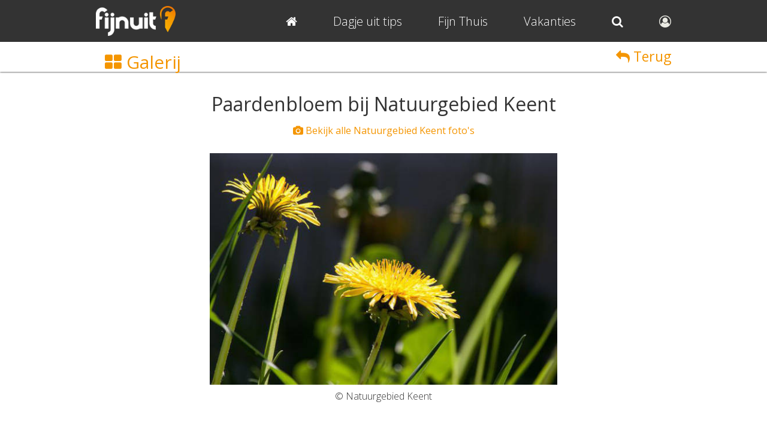

--- FILE ---
content_type: text/html; charset=utf-8
request_url: https://www.google.com/recaptcha/api2/aframe
body_size: 267
content:
<!DOCTYPE HTML><html><head><meta http-equiv="content-type" content="text/html; charset=UTF-8"></head><body><script nonce="wTAy12ln1d9KonCPzg_XIQ">/** Anti-fraud and anti-abuse applications only. See google.com/recaptcha */ try{var clients={'sodar':'https://pagead2.googlesyndication.com/pagead/sodar?'};window.addEventListener("message",function(a){try{if(a.source===window.parent){var b=JSON.parse(a.data);var c=clients[b['id']];if(c){var d=document.createElement('img');d.src=c+b['params']+'&rc='+(localStorage.getItem("rc::a")?sessionStorage.getItem("rc::b"):"");window.document.body.appendChild(d);sessionStorage.setItem("rc::e",parseInt(sessionStorage.getItem("rc::e")||0)+1);localStorage.setItem("rc::h",'1769000631556');}}}catch(b){}});window.parent.postMessage("_grecaptcha_ready", "*");}catch(b){}</script></body></html>

--- FILE ---
content_type: application/javascript
request_url: https://embed.enormail.eu/js/8e7c7d77ce6f2acebb861df311203614.js
body_size: 2552
content:
(function(global){'use strict';if(!Array.prototype.indexOf){Array.prototype.indexOf=function(searchElement,fromIndex){var k;if(this==null){throw new TypeError('"this" is null or not defined');}
var o=Object(this);var len=o.length>>>0;if(len===0){return-1;}
var n=+fromIndex||0;if(Math.abs(n)===Infinity){n=0;}
if(n>=len){return-1;}
k=Math.max(n>=0?n:len-Math.abs(n),0);while(k<len){if(k in o&&o[k]===searchElement){return k;}
k++;}
return-1;};}
var webFormApiUrl='https://embed.enormail.eu/assets/js/v2/webform-api.js?id=acd78b6880afa7f77bee';var webFormCssUrl='https://embed.enormail.eu/assets/css/v2/embed.css?id=24d743bab72cd03aa291 ';var webFormId='8e7c7d77ce6f2acebb861df311203614';var baseUrl='https://embed.enormail.eu';var scriptUrl='/js/8e7c7d77ce6f2acebb861df311203614.js';var webfonts=["Open Sans"];var styles='<style>.c-enormail-webform__page{background-color:#f2f5f7!important;}.c-enormail-webform--8e7c7d77ce6f2acebb861df311203614 .c-enormail-webform__pagebackground{background-image:!important;background-size:cover!important;background-repeat:no-repeat!important;background-position:left top!important;opacity:1!important;}.c-enormail-webform--8e7c7d77ce6f2acebb861df311203614 .c-enormail-webform__panel{background-color:rgb(177, 177, 177)!important;background-image:!important;background-size:cover!important;background-repeat:no-repeat!important;background-position:left top!important;border-style:solid!important;border-color:#cccccc!important;border-top-width:1px!important;border-right-width:1px!important;border-bottom-width:1px!important;border-left-width:1px!important;padding-top:0px!important;padding-right:0px!important;padding-bottom:0px!important;padding-left:0px!important;}.c-enormail-webform--8e7c7d77ce6f2acebb861df311203614 .c-enormail-webform__panelwrapper{max-width:550px!important;}.c-enormail-webform--8e7c7d77ce6f2acebb861df311203614 .c-enormail-webform__panelbackground{background-image:!important;background-size:cover!important;background-repeat:no-repeat!important;background-position:left top!important;opacity:1!important;}.c-enormail-webform--8e7c7d77ce6f2acebb861df311203614 .c-enormail-webform__image{max-width:100%!important;padding-top:0px!important;padding-right:0px!important;padding-bottom:0px!important;padding-left:0px!important;margin-top:0px!important;margin-right:0px!important;margin-bottom:0px!important;margin-left:0px!important;width:100%!important;}.c-enormail-webform--8e7c7d77ce6f2acebb861df311203614 .c-enormail-webform__imagesizer{width:100%!important;padding-top:0px!important;padding-right:0px!important;padding-bottom:0px!important;padding-left:0px!important;}.c-enormail-webform--8e7c7d77ce6f2acebb861df311203614 .c-enormail-webform__content{}.c-enormail-webform--8e7c7d77ce6f2acebb861df311203614 .c-enormail-webform__text{}.c-enormail-webform--8e7c7d77ce6f2acebb861df311203614 .c-enormail-webform__heading {color:rgb(60, 60, 60)!important;text-align:left!important;font-size:20px!important;font-weight:bold!important;margin-top:0px!important;margin-bottom:0px!important;font-family:Open Sans!important;line-height:28px!important;}.c-enormail-webform--8e7c7d77ce6f2acebb861df311203614 .c-enormail-webform__heading p {color:rgb(60, 60, 60)!important;text-align:left!important;font-size:20px!important;font-weight:bold!important;margin-top:0px!important;margin-bottom:0px!important;font-family:Open Sans!important;line-height:28px!important;}.c-enormail-webform--8e7c7d77ce6f2acebb861df311203614 .c-enormail-webform__paragraph {color:#555555!important;text-align:left!important;font-size:16px!important;margin-top:0px!important;margin-bottom:0px!important;font-family:Arial!important;line-height:21px!important;}.c-enormail-webform--8e7c7d77ce6f2acebb861df311203614 .c-enormail-webform__paragraph p {color:#555555!important;text-align:left!important;font-size:16px!important;margin-top:0px!important;margin-bottom:0px!important;font-family:Arial!important;line-height:21px!important;}.c-enormail-webform--8e7c7d77ce6f2acebb861df311203614 .c-enormail-webform__thankyouheading{color:rgb(56, 56, 56)!important;text-align:left!important;font-size:24px!important;font-weight:normal!important;margin-top:0px!important;margin-bottom:0px!important;font-family:Arial!important;line-height:32px!important;}.c-enormail-webform--8e7c7d77ce6f2acebb861df311203614 .c-enormail-webform__thankyouparagraph{color:rgb(56, 56, 56)!important;text-align:left!important;font-size:16px!important;margin-top:0px!important;margin-bottom:0px!important;font-family:Arial!important;line-height:21px!important;}.c-enormail-webform--8e7c7d77ce6f2acebb861df311203614 .c-enormail-webform__footer{color:#555555!important;text-align:center!important;font-size:12px!important;font-family:Arial!important;line-height:18px!important;}.c-enormail-webform--8e7c7d77ce6f2acebb861df311203614 .c-enormail-webform__brand{text-align:left!important;fill:#111111!important;}.c-enormail-webform--8e7c7d77ce6f2acebb861df311203614 .c-enormail-webform__form{background-color:#f1f1f1!important;}.c-enormail-webform--8e7c7d77ce6f2acebb861df311203614 .c-enormail-webform__label{color:rgb(99, 98, 98)!important;font-size:14px!important;font-family:Open Sans!important;text-align:left!important;line-height:21px!important;}.c-enormail-webform--8e7c7d77ce6f2acebb861df311203614 .c-enormail-webform__field{background-color:#ffffff!important;border-color:#f2f2f2!important;border-width:1px!important;color:rgb(99, 98, 98)!important;font-size:12px!important;line-height:14px!important;}.c-enormail-webform--8e7c7d77ce6f2acebb861df311203614 .c-enormail-webform__button{color:#ffffff!important;background-color:#f49500!important;border-color:#337ab7!important;border-width:0px!important;font-size:16px!important;line-height:16px!important;font-weight:bold!important;font-family:Arial!important;}.c-enormail-webform--8e7c7d77ce6f2acebb861df311203614 .c-enormail-webform__consent{color:#000000!important;font-size:11px!important;font-family:Arial!important;line-height:16px!important;}.c-enormail-webform--8e7c7d77ce6f2acebb861df311203614 .c-enormail-webform__permissionlabel{color:#000000!important;font-size:11px!important;font-family:Arial!important;line-height:16px!important;}.c-enormail-webform--8e7c7d77ce6f2acebb861df311203614 .c-enormail-webform__permissiondescription{color:#555555!important;font-size:11px!important;font-family:Arial!important;line-height:16px!important;}.c-enormail-webform--8e7c7d77ce6f2acebb861df311203614 .c-enormail-webform__privacy {color:#555555!important;font-size:11px!important;font-family:Arial!important;line-height:18px!important;}.c-enormail-webform--8e7c7d77ce6f2acebb861df311203614 .c-enormail-webform__privacy p {color:#555555!important;font-size:11px!important;font-family:Arial!important;line-height:18px!important;}.c-enormail-webform--8e7c7d77ce6f2acebb861df311203614 .c-enormail-webform__privacyborder{border-color:rgba(0,0,0,.1)!important;}</style>';var html='<div class=\"c-enormail-webform__panelholder\"><div class=\"c-enormail-webform__panelwrapper c-enormail-webform__panelwrapper--default\"><div class=\"c-enormail-webform__close\" style=\"display:none;\"><a href=\"javascript:;\"></a></div><div class=\"c-enormail-webform__panel\"><div class=\"c-enormail-webform__panelbackground\"></div><div class=\"c-enormail-webform__content\"><div class=\"c-enormail-webform__optin--default c-enormail-webform__panel__row\"><div class=\"col-sm-12\"><div class=\"c-enormail-webform__text\"><div class=\"c-enormail-webform__heading\"><p>Ontvang Tips en Korting voor een dagje uit</p></div></div></div></div><div class=\"c-enormail-webform__optin--success c-enormail-webform__panel__row\" style=\"display:none;\"><div class=\"col-sm-12\"><div class=\"c-enormail-webform__text\"><div class=\"c-enormail-webform__thankyouheading\"><p>Welkom bij Fijnuit</p></div><div class=\"c-enormail-webform__thankyouparagraph\"><p>Bekijk je e-mail om je aanmelding af te ronden.</p></div></div></div></div><div class=\"c-enormail-webform__form\"><div class=\"c-enormail-webform__form__inner\"><form name=\"subscribe\" action=\"/subscribe/8e7c7d77ce6f2acebb861df311203614\" method=\"post\"><div class=\"c-enormail-webform__fields\"><div class=\"c-enormail-webform__fields__grid c-enormail-webform__fields__grid--fields\"><div class=\"c-enormail-webform__fields__grid__cell c-enormail-webform__fields__grid__cell--wide\"><div class=\"form-group has-feedback\"><label for=\"name\" class=\"c-enormail-webform__label\">Voornaam *</label><input type=\"text\" name=\"name\" value=\"\" class=\"form-control c-enormail-webform__field\" /></div></div><div class=\"c-enormail-webform__fields__grid__cell c-enormail-webform__fields__grid__cell--wide\"><div class=\"form-group has-feedback\"><label for=\"email\" class=\"c-enormail-webform__label\">E-mailadres *</label><input type=\"email\" name=\"email\" value=\"\" class=\"form-control c-enormail-webform__field\" /></div></div></div><div class=\"c-enormail-webform__gdpr\"><div class=\"c-enormail-webform__gdpr__item c-enormail-webform__gdpr__item--privacy c-enormail-webform__privacyborder\"><div class=\"c-enormail-webform__privacy\"><p>Wij gebruiken Enormail voor het automatiseren van onze e-mailcampagnes. Door het formulier te verzenden via de verzendknop ga je akkoord dat je gegevens opgeslagen en gebruikt worden in Enormail volgens hun <a href=\"https://enormail.eu/privacy\" target=\"_blank\">privacy statement</a> en <a href=\"https://enormail.eu/algemene-voorwaarden\" target=\"_blank\">algemene voorwaarden</a>.</p></div></div></div><div class=\"c-enormail-webform__fields__grid c-enormail-webform__fields__grid--button\"><div class=\"c-enormail-webform__fields__grid__cell c-enormail-webform__fields__grid__cell--wide\"><div class=\"form-group text-center\"><!-- Prevents automated signups, please don\'t remove --><div style=\"position:absolute;left:-5000px;\" aria-hidden=\"true\"><input type=\"text\" name=\"b_8e7c7d77ce6f2acebb861df311203614\" tabindex=\"-1\" value=\"\"></div><button type=\"submit\" class=\"btn c-enormail-webform__button c-enormail-webform__button--right c-enormail-webform__button--shadow\"><span class=\"c-enormail-webform__button__inner\"><span class=\"c-enormail-webform__button__loader\" style=\"display:none;height:16px;color:#ffffff;\"><svg version=\"1.1\" id=\"L4\" xmlns=\"http://www.w3.org/2000/svg\" xmlns:xlink=\"http://www.w3.org/1999/xlink\" x=\"0px\" y=\"0px\" viewBox=\"0 0 100 40\" enable-background=\"new 0 0 0 0\" xml:space=\"preserve\"><circle fill=\"#ffffff\" stroke=\"none\" cx=\"30\" cy=\"20\" r=\"6\"><animate attributeName=\"opacity\" dur=\"1s\" values=\"0;1;0\" repeatCount=\"indefinite\" begin=\"0.1\"/></circle><circle fill=\"#ffffff\" stroke=\"none\" cx=\"50\" cy=\"20\" r=\"6\"><animate attributeName=\"opacity\" dur=\"1s\" values=\"0;1;0\" repeatCount=\"indefinite\" begin=\"0.2\"/></circle><circle fill=\"#ffffff\" stroke=\"none\" cx=\"70\" cy=\"20\" r=\"6\"><animate attributeName=\"opacity\" dur=\"1s\" values=\"0;1;0\" repeatCount=\"indefinite\" begin=\"0.3\"/></circle></svg></span><span class=\"c-enormail-webform__button__text\" style=\"color:#ffffff;\">Bevestigen</span></span></button></div></div></div></div></form><!-- Enormail Branding --></div></div></div></div></div></div>';var settings={"popUpActive":1,"popUpType":"popup","slidePosition":"bottomright","slideAnimation":"easeInOut","popUpTrigger":["exit"],"popUpDelay":5,"popUpScrollPercentage":40,"retargetUnit":1,"retargetInterval":"days","showOnMobile":0};var debug=0;if(typeof global.ENRML==='undefined'){global.ENRML={'baseUrl':baseUrl,'debug':debug};}
var ENRML=global.ENRML;if(typeof ENRML.embedScripts==='undefined'){ENRML.embedScripts=[];}
var embedScripts=ENRML.embedScripts;if(typeof ENRML.webforms==='undefined'){ENRML.webforms=[];}
var webforms=ENRML.webforms;var allScripts=document.getElementsByTagName('script');for(var i in allScripts){var scriptTag=allScripts[i];if(typeof scriptTag.src!=='undefined'&&scriptTag.src.indexOf(scriptUrl)>0&&embedScripts.indexOf(scriptTag)<0){embedScripts.push(scriptTag);var container=document.createElement('div');container.setAttribute('class','c-enormail-webform c-enormail-webform--'+webFormId);container.setAttribute('style','display:none;');container.innerHTML=styles+html;scriptTag.parentNode.insertBefore(container,scriptTag);webforms.push({'id':webFormId,'settings':settings,'webfonts':webfonts,'container':container});document.addEventListener("DOMContentLoaded",function(){var placeholders=document.querySelectorAll("[data-enormail-webform='"+webFormId+"']");for(var i=0,length=placeholders.length;i<length;i++){placeholders[i].innerHTML=styles+html;placeholders[i].classList.add('c-enormail-webform','c-enormail-webform--'+webFormId,'c-enormail-webform--inline');webforms.push({'id':webFormId,'settings':settings,'webfonts':webfonts,'container':placeholders[i]});}});}}
if(typeof ENRML.apiLoaded==='undefined'){ENRML.apiLoaded=false;}
if(typeof ENRML.cssLoaded==='undefined'){ENRML.cssLoaded=false;}
if(!ENRML.apiLoaded){var s=document.createElement('script');s.async=true;s.src=webFormApiUrl;document.head.appendChild(s);ENRML.apiLoaded=true;}
if(!ENRML.cssLoaded){var l=document.createElement('link');l.type='text/css';l.rel='stylesheet';l.href=webFormCssUrl;document.head.appendChild(l);ENRML.cssLoaded=true;}})(this);